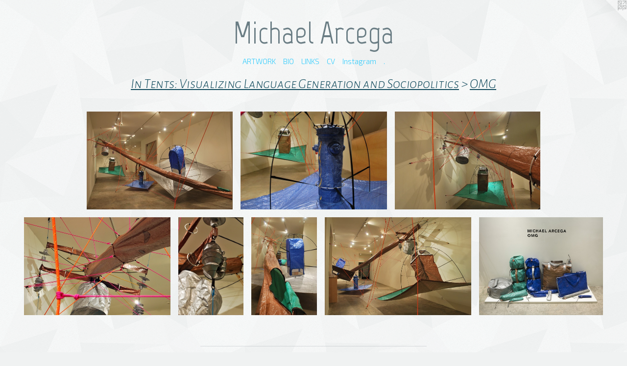

--- FILE ---
content_type: text/html;charset=utf-8
request_url: https://arcega.us/section/239445-OMG.html
body_size: 6781
content:
<!doctype html><html class="no-js has-text-after-previews has-flex-styles p-section mobile-title-align--center has-mobile-menu-icon--left l-simple mobile-menu-align--center p-gallery "><head><meta charset="utf-8" /><meta content="IE=edge" http-equiv="X-UA-Compatible" /><meta http-equiv="X-OPP-Site-Id" content="31068" /><meta http-equiv="X-OPP-Revision" content="1940" /><meta http-equiv="X-OPP-Locke-Environment" content="production" /><meta http-equiv="X-OPP-Locke-Release" content="v0.0.141" /><title>Michael Arcega</title><link rel="canonical" href="https://arcega.us/section/239445-OMG.html" /><meta content="website" property="og:type" /><meta property="og:url" content="https://arcega.us/section/239445-OMG.html" /><meta property="og:title" content="OMG" /><meta content="width=device-width, initial-scale=1" name="viewport" /><link type="text/css" rel="stylesheet" href="//cdnjs.cloudflare.com/ajax/libs/normalize/3.0.2/normalize.min.css" /><link type="text/css" rel="stylesheet" media="only all" href="//maxcdn.bootstrapcdn.com/font-awesome/4.3.0/css/font-awesome.min.css" /><link type="text/css" rel="stylesheet" media="not all and (min-device-width: 600px) and (min-device-height: 600px)" href="/release/locke/production/v0.0.141/css/small.css" /><link type="text/css" rel="stylesheet" media="only all and (min-device-width: 600px) and (min-device-height: 600px)" href="/release/locke/production/v0.0.141/css/large-simple.css" /><link type="text/css" rel="stylesheet" media="not all and (min-device-width: 600px) and (min-device-height: 600px)" href="/r17453926540000001940/css/small-site.css" /><link type="text/css" rel="stylesheet" media="only all and (min-device-width: 600px) and (min-device-height: 600px)" href="/r17453926540000001940/css/large-site.css" /><link type="text/css" rel="stylesheet" media="only all and (min-device-width: 600px) and (min-device-height: 600px)" href="//fonts.googleapis.com/css?family=Marvel:400" /><link type="text/css" rel="stylesheet" media="only all and (min-device-width: 600px) and (min-device-height: 600px)" href="//fonts.googleapis.com/css?family=Exo+2:300" /><link type="text/css" rel="stylesheet" media="only all and (min-device-width: 600px) and (min-device-height: 600px)" href="//fonts.googleapis.com/css?family=Alegreya+Sans+SC:300italic" /><link type="text/css" rel="stylesheet" media="not all and (min-device-width: 600px) and (min-device-height: 600px)" href="//fonts.googleapis.com/css?family=Exo+2:300&amp;text=MENUHomeARTWOKBILSCVnstagr." /><link type="text/css" rel="stylesheet" media="not all and (min-device-width: 600px) and (min-device-height: 600px)" href="//fonts.googleapis.com/css?family=Marvel:400&amp;text=Michael%20Arg" /><script>window.OPP = window.OPP || {};
OPP.modernMQ = 'only all';
OPP.smallMQ = 'not all and (min-device-width: 600px) and (min-device-height: 600px)';
OPP.largeMQ = 'only all and (min-device-width: 600px) and (min-device-height: 600px)';
OPP.downURI = '/x/0/6/8/31068/.down';
OPP.gracePeriodURI = '/x/0/6/8/31068/.grace_period';
OPP.imgL = function (img) {
  !window.lazySizes && img.onerror();
};
OPP.imgE = function (img) {
  img.onerror = img.onload = null;
  img.src = img.getAttribute('data-src');
  //img.srcset = img.getAttribute('data-srcset');
};</script><script src="/release/locke/production/v0.0.141/js/modernizr.js"></script><script src="/release/locke/production/v0.0.141/js/masonry.js"></script><script src="/release/locke/production/v0.0.141/js/respimage.js"></script><script src="/release/locke/production/v0.0.141/js/ls.aspectratio.js"></script><script src="/release/locke/production/v0.0.141/js/lazysizes.js"></script><script src="/release/locke/production/v0.0.141/js/large.js"></script><script>if (!Modernizr.mq('only all')) { document.write('<link type="text/css" rel="stylesheet" href="/release/locke/production/v0.0.141/css/minimal.css">') }</script><style>.flex-spacer {
  width: 251.55696px;
}

#preview-0, #preview-3, #preview-6 {
  width: 298.4456px;
}

#preview-1 {
  width: 298.6111px;
}

#preview-2 {
  width: 297.6744px;
}

#preview-4 {
  width: 133.61111px;
}

#preview-5 {
  width: 134.16667px;
}

#preview-7 {
  width: 253.05556px;
}

#preview-0, #preview-3, #preview-6 {
  max-width: 576px;
}

#preview-1 {
  max-width: 1075px;
}

#preview-2 {
  max-width: 576px;
}

#preview-4 {
  max-width: 481px;
}

#preview-5 {
  max-width: 322px;
}

#preview-7 {
  max-width: 911px;
}

.preview-placeholder, .preview-image {
  font-size: 22.222221px;
}</style><script>(function(i,s,o,g,r,a,m){i['GoogleAnalyticsObject']=r;i[r]=i[r]||function(){
(i[r].q=i[r].q||[]).push(arguments)},i[r].l=1*new Date();a=s.createElement(o),
m=s.getElementsByTagName(o)[0];a.async=1;a.src=g;m.parentNode.insertBefore(a,m)
})(window,document,'script','//www.google-analytics.com/analytics.js','ga');
ga('create', 'UA-23911876-1', 'auto');
ga('send', 'pageview');</script></head><body><a class=" logo hidden--small" href="http://otherpeoplespixels.com/ref/arcega.us" title="Website by OtherPeoplesPixels" target="_blank"></a><header id="header"><a class=" site-title" href="/home.html"><span class=" site-title-text u-break-word">Michael Arcega</span><div class=" site-title-media"></div></a><a id="mobile-menu-icon" class="mobile-menu-icon hidden--no-js hidden--large"><svg viewBox="0 0 21 17" width="21" height="17" fill="currentColor"><rect x="0" y="0" width="21" height="3" rx="0"></rect><rect x="0" y="7" width="21" height="3" rx="0"></rect><rect x="0" y="14" width="21" height="3" rx="0"></rect></svg></a></header><nav class=" hidden--large"><ul class=" site-nav"><li class="nav-item nav-home "><a class="nav-link " href="/home.html">Home</a></li><li class="nav-item expanded nav-museum "><a class="nav-link " href="/section/239130.html">ARTWORK</a><ul><li class="nav-gallery nav-item expanded "><a class="nav-link " href="/section/525691-Trophy%20Room.html">Trophy Room</a></li><li class="nav-gallery nav-item expanded "><a class="nav-link " href="/section/485532-Anthroposeen.html">Anthroposeen</a></li><li class="nav-gallery nav-item expanded "><a class="nav-link " href="/section/478652-A%20Few%20Hours%20Into%20the%20Future.html">A Few Hours Into the Future</a></li><li class="nav-gallery nav-item expanded "><a class="nav-link " href="/section/501274-TNT%20Traysikel.html">TNT Traysikel
</a></li><li class="nav-item expanded nav-museum "><a class="nav-link " href="/section/334113-PUBLIC%20PROJECTS.html">PUBLIC PROJECTS</a><ul><li class="nav-gallery nav-item "><a class="nav-link " href="/section/532711-When%20We%20Weave%20Waves.html">When We Weave Waves</a></li><li class="nav-gallery nav-item "><a class="nav-link " href="/section/522911-Geographical%20Transference%3a%20Recreating%20Home.html">Geographical Transference</a></li><li class="nav-gallery nav-item "><a class="nav-link " href="/section/506267-Wildflowers%2c%20Bloom%21.html">Wildflowers, Bloom!</a></li><li class="nav-gallery nav-item "><a class="nav-link " href="/section/417627-Auspicious%20Clouds%20%7c%20Heavy%20Fog.html">Auspicious Clouds | Heavy Fog</a></li><li class="nav-gallery nav-item "><a class="nav-link " href="/section/240116-Valencia%20Street%20Posts.html">Valencia Street Posts</a></li><li class="nav-gallery nav-item "><a class="nav-link " href="/artwork/2882110-SK8%20Monument.html">SK8 Monument</a></li><li class="nav-gallery nav-item "><a class="nav-link " href="/artwork/2882105-Crystallization%2f%20a%20Metaphor%20for%20Ideas.html">Crystallization/A Metaphor for Ideas</a></li><li class="nav-gallery nav-item "><a class="nav-link " href="/artwork/2882121-Microm%c3%a9gas%3a%20Seeds%20of%20Thyme%20and%20Space.html">Micromégas: Seeds of Thyme and Space</a></li></ul></li><li class="nav-item expanded nav-museum "><a class="nav-link " href="/section/417606-ARCHIVE.html">ARCHIVE</a><ul><li class="nav-gallery nav-item expanded "><a class="nav-link " href="/section/434276-A%20Scene%20from%20the%20Anthropocene%20%7c%20Linfield%20Gallery.html">A Scene from the Anthropocene | Linfield Gallery</a></li><li class="nav-gallery nav-item expanded "><a class="nav-link " href="/section/417615-The%20Way%20Things%20Go%20%7c%20Yerba%20Buena%20Center%20for%20the%20Arts.html">The Way Things Go | Yerba Buena Center for the Arts
</a></li><li class="nav-gallery nav-item expanded "><a class="nav-link " href="/section/411862-RECOLOGICA%3a%20A%20Nacireman%20Excavation%20%7c%20Recology%20Artist%20in%20Residence%20Program.html">SF Recology Artist Residency Program</a></li><li class="nav-item expanded nav-museum "><a class="nav-link " href="/section/419079-ESPYLACOPA%3a%20a%20place%20%7c%20Johansson%20Projects.html">ESPYLACOPA</a><ul><li class="nav-gallery nav-item "><a class="nav-link " href="/section/419081-ESPYLACOPA%3a%20a%20place.html">Individual works</a></li><li class="nav-gallery nav-item "><a class="nav-link " href="/section/419096-ESPYLACOPA%3a%20a%20place%20%5bInstallation%20Views%5d.html">ESPYLACOPA: a place [Installation Views]</a></li></ul></li><li class="nav-item expanded nav-museum "><a class="nav-link " href="/section/417614-Baby%20%26%20The%20Nacirema%20%7c%20Luggage%20Store%20Gallery.html">Baby &amp; The Nacirema | Luggage Store Gallery</a><ul><li class="nav-gallery nav-item "><a class="nav-link " href="/section/334127-Pi%c3%b1ata%20Mobile2012Paper%20materials%2c%20wheat%20paste%2c%20dum-dums%2c%20mylar%2c%20string%2c%20cables%2c%20steel%2c%20and%20mixed%20media%2e%20.html">Piñata Mobile

2012
Paper materials, wheat paste, dum-dums, mylar, string, cables, steel, and mixed media. </a></li><li class="nav-gallery nav-item "><a class="nav-link " href="/section/334122-The%20New%20Colossus%20%28a%20translation%29.html">The New Colossus (a translation)</a></li><li class="nav-gallery nav-item "><a class="nav-link " href="/section/239385-Lexical%20Borrowing%3a%20Saw%20Horse%20by%20the%20Sea%20Shore-%20Understanding%20Manifest%20Destiny.html">Lexical Borrowing: Saw Horse by the Sea Shore- Understanding Manifest Destiny</a></li><li class="nav-item nav-museum "><a class="nav-link " href="/section/333742-%22Baby%20and%20the%20Nacirema%22%40%20The%20Luggage%20Store%20Gallery.html">"Baby and the Nacirema"
@ The Luggage Store Gallery</a><ul><li class="nav-gallery nav-item "><a class="nav-link " href="/section/334120-Baby%20%28Medium%20for%20Intercultural%20Navigation%292011%2f12Wood%2c%20PVC%20fabric%2c%20aluminum%2c%20and%20mixed%20media13%27%20x%206%27%20x%2016%27%20%28Assembled%29.html">Baby (Medium for Intercultural Navigation)

2011/12
Wood, PVC fabric, aluminum, and mixed media
13' x 6' x 16' (Assembled)</a></li><li class="nav-gallery nav-item "><a class="nav-link " href="/section/239378-Baby%20%28Medium%20for%20Intercultural%20Navigation%29.html">Baby (Medium for Intercultural Navigation)</a></li><li class="nav-gallery nav-item "><a class="nav-link " href="/section/334117-Installation%20Views.html">Installation Views</a></li><li class="nav-gallery nav-item "><a class="nav-link " href="/artwork/2878516-The%20Nacireman%3a%20A%20Collection%20of%20Essays%20on%20the%20Nacirema%20People.html">The Nacirema: a Collection of Essays on the Nacirema People</a></li></ul></li><li class="nav-gallery nav-item "><a class="nav-link " href="/section/334123-Nacireman%20Inventions%3a%20Cultural%20Phonemes2012Polymer%20clay%20and%20wireSize%20varies%20per%20installation.html">Nacireman Inventions: Cultural Phonemes

2012
Polymer clay and wire
Size varies per installation</a></li></ul></li><li class="nav-gallery nav-item expanded "><a class="nav-link " href="/section/417616-BABY%20%28Medium%20for%20Intercultural%20Navigation%29%20%7c%20SF%20Arts%20Commission%20Gallery.html">BABY (Medium for Intercultural Navigation) | SF Arts Commission Gallery</a></li><li class="nav-gallery nav-item expanded "><a class="nav-link " href="/section/469814-Anting%20anting%20%7c%20Magic%20Objects%20%2f%20Thacher%20Gallery.html">Anting anting | Magic Objects / Thacher Gallery</a></li><li class="nav-item expanded nav-museum "><a class="nav-link " href="/section/417611-Code-Switching%20%7c%20Al%20Riwak%20Art%20Space%2c%20Bahrain.html">Code-Switching | Al Riwak Art Space, Bahrain
</a><ul><li class="nav-gallery nav-item "><a class="nav-link " href="/section/369355-MOTHERSHIP%202-%20a%20proposal.html">MOTHERSHIP 2- a proposal</a></li><li class="nav-gallery nav-item "><a class="nav-link " href="/section/369353-Decreolization%3a%20an%20arrangement%20from%20dark%20to%20light.html">Decreolization: an arrangement from dark to light

</a></li><li class="nav-gallery nav-item "><a class="nav-link " href="/section/369356-A%20Tautology%3a%20Bohn%2c%20Boan%2c%20Bone%2c%20Bown%2c%20B%c3%b8n%2c%20Bauwn.html">A Tautology: Bohn, Boan, Bone, Bown, Bøn, Bauwn</a></li><li class="nav-gallery nav-item "><a class="nav-link " href="/section/369357-Residue%20of%20a%20Gesture%3a%20one%20side%20of%20a%20non-verbal%20discussion.html">Residue of a Gesture: one side of a non-verbal discussion</a></li></ul></li><li class="nav-gallery nav-item expanded "><a class="nav-link " href="/section/469790-The%20Enchanted%20%7c%20Contemporary%20Jewish%20Museum.html">The Enchanted</a></li><li class="nav-gallery nav-item expanded "><a class="nav-link " href="/section/425319-Rerereading%20Arrangements%20%7c%20Asian%20Art%20Museum.html">Rerereading Arrangements</a></li><li class="nav-item expanded nav-museum "><a class="nav-link " href="/section/417613-O%2eM%2eG%2e%2f%20Steve%20Turner%20Contemporary.html">O.M.G./ 
Steve Turner Contemporary</a><ul><li class="nav-item expanded nav-museum "><a class="nav-link " href="/section/334100-In%20Tents%3a%20Visualizing%20Language%20Generation%20and%20Sociopolitics.html">In Tents: Visualizing Language Generation and Sociopolitics</a><ul><li class="nav-gallery nav-item expanded "><a class="selected nav-link " href="/section/239445-OMG.html">OMG</a></li><li class="nav-gallery nav-item expanded "><a class="nav-link " href="/section/239495-Suburban%20Blight.html">Suburban Blight</a></li><li class="nav-gallery nav-item expanded "><a class="nav-link " href="/section/239505-Tents.html">Tents</a></li><li class="nav-gallery nav-item expanded "><a class="nav-link " href="/section/239500-Porta-Bowl.html">Porta-Bowl</a></li><li class="nav-gallery nav-item expanded "><a class="nav-link " href="/section/240373-A%20Window%20Into%20The%20Apocalisp.html">A Window Into The Apocalisp</a></li><li class="nav-gallery nav-item expanded "><a class="nav-link " href="/section/239501-Helter-Shelter.html">Helter-Shelter</a></li><li class="nav-gallery nav-item expanded "><a class="nav-link " href="/section/239392-Work%20In%20Progress.html">Work In Progress</a></li></ul></li></ul></li><li class="nav-item expanded nav-museum "><a class="nav-link " href="/section/417610-Homing%20Pidgin2008.html">Homing Pidgin
2008</a><ul><li class="nav-gallery nav-item "><a class="nav-link " href="/section/334129-Simulacrum%20Santuarium%20ng%20mnga%20Tao%20sa%20Islas.html">Simulacrum Santuarium ng mnga Tao sa Islas</a></li><li class="nav-gallery nav-item "><a class="nav-link " href="/section/240417-SPAM%2fMAPS.html">SPAM/MAPS</a></li><li class="nav-gallery nav-item "><a class="nav-link " href="/section/240252-Spork.html">Spork</a></li><li class="nav-item nav-museum "><a class="nav-link " href="/section/334109-%22Clubs%22%40%20deYoung%20Museum.html">"Clubs"
@ deYoung Museum</a><ul><li class="nav-gallery nav-item "><a class="nav-link " href="/section/240399-War%20Clubs.html">War Clubs</a></li><li class="nav-gallery nav-item "><a class="nav-link " href="/section/240379-Dance%20Clubs.html">Dance Clubs</a></li></ul></li></ul></li><li class="nav-item expanded nav-museum "><a class="nav-link " href="/section/417612-Montalvo%20Historical%20Fabrication%20and%20Souvenirs.html">Montalvo Historical Fabrication and Souvenirs</a><ul><li class="nav-item nav-museum "><a class="nav-link " href="/section/313654-Montalvo%20Historical%20Fabrication%20%26%20Souvenirs2012.html">Montalvo Historical Fabrication &amp; Souvenirs
2012</a><ul><li class="nav-gallery nav-item "><a class="nav-link " href="/section/334178-INSTALLATION%20VIEW%3aMontalvo%20Historical%20Fabrications%20%26%20Souvenirs.html">INSTALLATION VIEW:

Montalvo Historical Fabrications &amp; Souvenirs</a></li><li class="nav-gallery nav-item "><a class="nav-link " href="/section/334179-SOUVENIRS%3aMontalvo%20Historical%20Fabrications%20%26%20Souvenirs.html">SOUVENIRS:

Montalvo Historical Fabrications &amp; Souvenirs</a></li><li class="nav-gallery nav-item "><a class="nav-link " href="/section/334183-Public%20Engagement.html">Public Engagement</a></li></ul></li></ul></li><li class="nav-gallery nav-item expanded "><a class="nav-link " href="/section/240231-Concealarium.html">Concealarium</a></li><li class="nav-gallery nav-item expanded "><a class="nav-link " href="/section/239503-Woven%20Dollies.html">Woven Dollies</a></li><li class="nav-gallery nav-item expanded "><a class="nav-link " href="/section/240223-In%20Gaud%20We%20Trust.html">In Gaud We Trust</a></li><li class="nav-gallery nav-item expanded "><a class="nav-link " href="/section/240251-Eternal%20Salivation.html">Eternal Salivation</a></li><li class="nav-gallery nav-item expanded "><a class="nav-link " href="/section/240401-Mahogunny.html">Mahogunny</a></li><li class="nav-gallery nav-item expanded "><a class="nav-link " href="/section/239506-Loping%20Honoring%20%28a%20translation%2f%20a%20correction%29.html">Loping Honoring (a translation/ a correction)</a></li><li class="nav-item expanded nav-museum "><a class="nav-link " href="/section/417608-El%20Conquistadork2004-2007.html">El Conquistadork
2004-2007</a><ul><li class="nav-item nav-museum "><a class="nav-link " href="/section/334112-Manila%20Galleon%20Trade%3a%20Past%20describes%20Present.html">Manila Galleon Trade: Past describes Present</a><ul><li class="nav-gallery nav-item "><a class="nav-link " href="/section/240405-El%20Conquistadork.html">El Conquistadork</a></li><li class="nav-gallery nav-item "><a class="nav-link " href="/section/240408-The%20Maiden%20Voyage%20of%20El%20Conquistadork.html">The Maiden Voyage of El Conquistadork</a></li><li class="nav-gallery nav-item "><a class="nav-link " href="/section/240410-Lord%20of%20the%20Files.html">Lord of the Files</a></li></ul></li><li class="nav-gallery nav-item "><a class="nav-link " href="/section/240403-Conquistadourkes.html">Conquistadourkes</a></li></ul></li></ul></li></ul></li><li class="nav-item nav-contact "><a class="nav-link " href="/contact.html">BIO</a></li><li class="nav-links nav-item "><a class="nav-link " href="/links.html">LINKS</a></li><li class="nav-item nav-pdf1 "><a target="_blank" class="nav-link " href="//img-cache.oppcdn.com/fixed/31068/assets/GGJzwIkwd1jZhzge.pdf">CV</a></li><li class="nav-outside1 nav-item "><a target="_blank" class="nav-link " href="https://www.instagram.com/mike_arcega/">Instagram</a></li><li class="nav-item nav-pdf2 "><a target="_blank" class="nav-link " href="//img-cache.oppcdn.com/fixed/31068/assets/aXYxJonxCxB4B8Sc.pdf">.</a></li></ul></nav><div class=" content"><nav class=" hidden--small" id="nav"><header><a class=" site-title" href="/home.html"><span class=" site-title-text u-break-word">Michael Arcega</span><div class=" site-title-media"></div></a></header><ul class=" site-nav"><li class="nav-item nav-home "><a class="nav-link " href="/home.html">Home</a></li><li class="nav-item expanded nav-museum "><a class="nav-link " href="/section/239130.html">ARTWORK</a><ul><li class="nav-gallery nav-item expanded "><a class="nav-link " href="/section/525691-Trophy%20Room.html">Trophy Room</a></li><li class="nav-gallery nav-item expanded "><a class="nav-link " href="/section/485532-Anthroposeen.html">Anthroposeen</a></li><li class="nav-gallery nav-item expanded "><a class="nav-link " href="/section/478652-A%20Few%20Hours%20Into%20the%20Future.html">A Few Hours Into the Future</a></li><li class="nav-gallery nav-item expanded "><a class="nav-link " href="/section/501274-TNT%20Traysikel.html">TNT Traysikel
</a></li><li class="nav-item expanded nav-museum "><a class="nav-link " href="/section/334113-PUBLIC%20PROJECTS.html">PUBLIC PROJECTS</a><ul><li class="nav-gallery nav-item "><a class="nav-link " href="/section/532711-When%20We%20Weave%20Waves.html">When We Weave Waves</a></li><li class="nav-gallery nav-item "><a class="nav-link " href="/section/522911-Geographical%20Transference%3a%20Recreating%20Home.html">Geographical Transference</a></li><li class="nav-gallery nav-item "><a class="nav-link " href="/section/506267-Wildflowers%2c%20Bloom%21.html">Wildflowers, Bloom!</a></li><li class="nav-gallery nav-item "><a class="nav-link " href="/section/417627-Auspicious%20Clouds%20%7c%20Heavy%20Fog.html">Auspicious Clouds | Heavy Fog</a></li><li class="nav-gallery nav-item "><a class="nav-link " href="/section/240116-Valencia%20Street%20Posts.html">Valencia Street Posts</a></li><li class="nav-gallery nav-item "><a class="nav-link " href="/artwork/2882110-SK8%20Monument.html">SK8 Monument</a></li><li class="nav-gallery nav-item "><a class="nav-link " href="/artwork/2882105-Crystallization%2f%20a%20Metaphor%20for%20Ideas.html">Crystallization/A Metaphor for Ideas</a></li><li class="nav-gallery nav-item "><a class="nav-link " href="/artwork/2882121-Microm%c3%a9gas%3a%20Seeds%20of%20Thyme%20and%20Space.html">Micromégas: Seeds of Thyme and Space</a></li></ul></li><li class="nav-item expanded nav-museum "><a class="nav-link " href="/section/417606-ARCHIVE.html">ARCHIVE</a><ul><li class="nav-gallery nav-item expanded "><a class="nav-link " href="/section/434276-A%20Scene%20from%20the%20Anthropocene%20%7c%20Linfield%20Gallery.html">A Scene from the Anthropocene | Linfield Gallery</a></li><li class="nav-gallery nav-item expanded "><a class="nav-link " href="/section/417615-The%20Way%20Things%20Go%20%7c%20Yerba%20Buena%20Center%20for%20the%20Arts.html">The Way Things Go | Yerba Buena Center for the Arts
</a></li><li class="nav-gallery nav-item expanded "><a class="nav-link " href="/section/411862-RECOLOGICA%3a%20A%20Nacireman%20Excavation%20%7c%20Recology%20Artist%20in%20Residence%20Program.html">SF Recology Artist Residency Program</a></li><li class="nav-item expanded nav-museum "><a class="nav-link " href="/section/419079-ESPYLACOPA%3a%20a%20place%20%7c%20Johansson%20Projects.html">ESPYLACOPA</a><ul><li class="nav-gallery nav-item "><a class="nav-link " href="/section/419081-ESPYLACOPA%3a%20a%20place.html">Individual works</a></li><li class="nav-gallery nav-item "><a class="nav-link " href="/section/419096-ESPYLACOPA%3a%20a%20place%20%5bInstallation%20Views%5d.html">ESPYLACOPA: a place [Installation Views]</a></li></ul></li><li class="nav-item expanded nav-museum "><a class="nav-link " href="/section/417614-Baby%20%26%20The%20Nacirema%20%7c%20Luggage%20Store%20Gallery.html">Baby &amp; The Nacirema | Luggage Store Gallery</a><ul><li class="nav-gallery nav-item "><a class="nav-link " href="/section/334127-Pi%c3%b1ata%20Mobile2012Paper%20materials%2c%20wheat%20paste%2c%20dum-dums%2c%20mylar%2c%20string%2c%20cables%2c%20steel%2c%20and%20mixed%20media%2e%20.html">Piñata Mobile

2012
Paper materials, wheat paste, dum-dums, mylar, string, cables, steel, and mixed media. </a></li><li class="nav-gallery nav-item "><a class="nav-link " href="/section/334122-The%20New%20Colossus%20%28a%20translation%29.html">The New Colossus (a translation)</a></li><li class="nav-gallery nav-item "><a class="nav-link " href="/section/239385-Lexical%20Borrowing%3a%20Saw%20Horse%20by%20the%20Sea%20Shore-%20Understanding%20Manifest%20Destiny.html">Lexical Borrowing: Saw Horse by the Sea Shore- Understanding Manifest Destiny</a></li><li class="nav-item nav-museum "><a class="nav-link " href="/section/333742-%22Baby%20and%20the%20Nacirema%22%40%20The%20Luggage%20Store%20Gallery.html">"Baby and the Nacirema"
@ The Luggage Store Gallery</a><ul><li class="nav-gallery nav-item "><a class="nav-link " href="/section/334120-Baby%20%28Medium%20for%20Intercultural%20Navigation%292011%2f12Wood%2c%20PVC%20fabric%2c%20aluminum%2c%20and%20mixed%20media13%27%20x%206%27%20x%2016%27%20%28Assembled%29.html">Baby (Medium for Intercultural Navigation)

2011/12
Wood, PVC fabric, aluminum, and mixed media
13' x 6' x 16' (Assembled)</a></li><li class="nav-gallery nav-item "><a class="nav-link " href="/section/239378-Baby%20%28Medium%20for%20Intercultural%20Navigation%29.html">Baby (Medium for Intercultural Navigation)</a></li><li class="nav-gallery nav-item "><a class="nav-link " href="/section/334117-Installation%20Views.html">Installation Views</a></li><li class="nav-gallery nav-item "><a class="nav-link " href="/artwork/2878516-The%20Nacireman%3a%20A%20Collection%20of%20Essays%20on%20the%20Nacirema%20People.html">The Nacirema: a Collection of Essays on the Nacirema People</a></li></ul></li><li class="nav-gallery nav-item "><a class="nav-link " href="/section/334123-Nacireman%20Inventions%3a%20Cultural%20Phonemes2012Polymer%20clay%20and%20wireSize%20varies%20per%20installation.html">Nacireman Inventions: Cultural Phonemes

2012
Polymer clay and wire
Size varies per installation</a></li></ul></li><li class="nav-gallery nav-item expanded "><a class="nav-link " href="/section/417616-BABY%20%28Medium%20for%20Intercultural%20Navigation%29%20%7c%20SF%20Arts%20Commission%20Gallery.html">BABY (Medium for Intercultural Navigation) | SF Arts Commission Gallery</a></li><li class="nav-gallery nav-item expanded "><a class="nav-link " href="/section/469814-Anting%20anting%20%7c%20Magic%20Objects%20%2f%20Thacher%20Gallery.html">Anting anting | Magic Objects / Thacher Gallery</a></li><li class="nav-item expanded nav-museum "><a class="nav-link " href="/section/417611-Code-Switching%20%7c%20Al%20Riwak%20Art%20Space%2c%20Bahrain.html">Code-Switching | Al Riwak Art Space, Bahrain
</a><ul><li class="nav-gallery nav-item "><a class="nav-link " href="/section/369355-MOTHERSHIP%202-%20a%20proposal.html">MOTHERSHIP 2- a proposal</a></li><li class="nav-gallery nav-item "><a class="nav-link " href="/section/369353-Decreolization%3a%20an%20arrangement%20from%20dark%20to%20light.html">Decreolization: an arrangement from dark to light

</a></li><li class="nav-gallery nav-item "><a class="nav-link " href="/section/369356-A%20Tautology%3a%20Bohn%2c%20Boan%2c%20Bone%2c%20Bown%2c%20B%c3%b8n%2c%20Bauwn.html">A Tautology: Bohn, Boan, Bone, Bown, Bøn, Bauwn</a></li><li class="nav-gallery nav-item "><a class="nav-link " href="/section/369357-Residue%20of%20a%20Gesture%3a%20one%20side%20of%20a%20non-verbal%20discussion.html">Residue of a Gesture: one side of a non-verbal discussion</a></li></ul></li><li class="nav-gallery nav-item expanded "><a class="nav-link " href="/section/469790-The%20Enchanted%20%7c%20Contemporary%20Jewish%20Museum.html">The Enchanted</a></li><li class="nav-gallery nav-item expanded "><a class="nav-link " href="/section/425319-Rerereading%20Arrangements%20%7c%20Asian%20Art%20Museum.html">Rerereading Arrangements</a></li><li class="nav-item expanded nav-museum "><a class="nav-link " href="/section/417613-O%2eM%2eG%2e%2f%20Steve%20Turner%20Contemporary.html">O.M.G./ 
Steve Turner Contemporary</a><ul><li class="nav-item expanded nav-museum "><a class="nav-link " href="/section/334100-In%20Tents%3a%20Visualizing%20Language%20Generation%20and%20Sociopolitics.html">In Tents: Visualizing Language Generation and Sociopolitics</a><ul><li class="nav-gallery nav-item expanded "><a class="selected nav-link " href="/section/239445-OMG.html">OMG</a></li><li class="nav-gallery nav-item expanded "><a class="nav-link " href="/section/239495-Suburban%20Blight.html">Suburban Blight</a></li><li class="nav-gallery nav-item expanded "><a class="nav-link " href="/section/239505-Tents.html">Tents</a></li><li class="nav-gallery nav-item expanded "><a class="nav-link " href="/section/239500-Porta-Bowl.html">Porta-Bowl</a></li><li class="nav-gallery nav-item expanded "><a class="nav-link " href="/section/240373-A%20Window%20Into%20The%20Apocalisp.html">A Window Into The Apocalisp</a></li><li class="nav-gallery nav-item expanded "><a class="nav-link " href="/section/239501-Helter-Shelter.html">Helter-Shelter</a></li><li class="nav-gallery nav-item expanded "><a class="nav-link " href="/section/239392-Work%20In%20Progress.html">Work In Progress</a></li></ul></li></ul></li><li class="nav-item expanded nav-museum "><a class="nav-link " href="/section/417610-Homing%20Pidgin2008.html">Homing Pidgin
2008</a><ul><li class="nav-gallery nav-item "><a class="nav-link " href="/section/334129-Simulacrum%20Santuarium%20ng%20mnga%20Tao%20sa%20Islas.html">Simulacrum Santuarium ng mnga Tao sa Islas</a></li><li class="nav-gallery nav-item "><a class="nav-link " href="/section/240417-SPAM%2fMAPS.html">SPAM/MAPS</a></li><li class="nav-gallery nav-item "><a class="nav-link " href="/section/240252-Spork.html">Spork</a></li><li class="nav-item nav-museum "><a class="nav-link " href="/section/334109-%22Clubs%22%40%20deYoung%20Museum.html">"Clubs"
@ deYoung Museum</a><ul><li class="nav-gallery nav-item "><a class="nav-link " href="/section/240399-War%20Clubs.html">War Clubs</a></li><li class="nav-gallery nav-item "><a class="nav-link " href="/section/240379-Dance%20Clubs.html">Dance Clubs</a></li></ul></li></ul></li><li class="nav-item expanded nav-museum "><a class="nav-link " href="/section/417612-Montalvo%20Historical%20Fabrication%20and%20Souvenirs.html">Montalvo Historical Fabrication and Souvenirs</a><ul><li class="nav-item nav-museum "><a class="nav-link " href="/section/313654-Montalvo%20Historical%20Fabrication%20%26%20Souvenirs2012.html">Montalvo Historical Fabrication &amp; Souvenirs
2012</a><ul><li class="nav-gallery nav-item "><a class="nav-link " href="/section/334178-INSTALLATION%20VIEW%3aMontalvo%20Historical%20Fabrications%20%26%20Souvenirs.html">INSTALLATION VIEW:

Montalvo Historical Fabrications &amp; Souvenirs</a></li><li class="nav-gallery nav-item "><a class="nav-link " href="/section/334179-SOUVENIRS%3aMontalvo%20Historical%20Fabrications%20%26%20Souvenirs.html">SOUVENIRS:

Montalvo Historical Fabrications &amp; Souvenirs</a></li><li class="nav-gallery nav-item "><a class="nav-link " href="/section/334183-Public%20Engagement.html">Public Engagement</a></li></ul></li></ul></li><li class="nav-gallery nav-item expanded "><a class="nav-link " href="/section/240231-Concealarium.html">Concealarium</a></li><li class="nav-gallery nav-item expanded "><a class="nav-link " href="/section/239503-Woven%20Dollies.html">Woven Dollies</a></li><li class="nav-gallery nav-item expanded "><a class="nav-link " href="/section/240223-In%20Gaud%20We%20Trust.html">In Gaud We Trust</a></li><li class="nav-gallery nav-item expanded "><a class="nav-link " href="/section/240251-Eternal%20Salivation.html">Eternal Salivation</a></li><li class="nav-gallery nav-item expanded "><a class="nav-link " href="/section/240401-Mahogunny.html">Mahogunny</a></li><li class="nav-gallery nav-item expanded "><a class="nav-link " href="/section/239506-Loping%20Honoring%20%28a%20translation%2f%20a%20correction%29.html">Loping Honoring (a translation/ a correction)</a></li><li class="nav-item expanded nav-museum "><a class="nav-link " href="/section/417608-El%20Conquistadork2004-2007.html">El Conquistadork
2004-2007</a><ul><li class="nav-item nav-museum "><a class="nav-link " href="/section/334112-Manila%20Galleon%20Trade%3a%20Past%20describes%20Present.html">Manila Galleon Trade: Past describes Present</a><ul><li class="nav-gallery nav-item "><a class="nav-link " href="/section/240405-El%20Conquistadork.html">El Conquistadork</a></li><li class="nav-gallery nav-item "><a class="nav-link " href="/section/240408-The%20Maiden%20Voyage%20of%20El%20Conquistadork.html">The Maiden Voyage of El Conquistadork</a></li><li class="nav-gallery nav-item "><a class="nav-link " href="/section/240410-Lord%20of%20the%20Files.html">Lord of the Files</a></li></ul></li><li class="nav-gallery nav-item "><a class="nav-link " href="/section/240403-Conquistadourkes.html">Conquistadourkes</a></li></ul></li></ul></li></ul></li><li class="nav-item nav-contact "><a class="nav-link " href="/contact.html">BIO</a></li><li class="nav-links nav-item "><a class="nav-link " href="/links.html">LINKS</a></li><li class="nav-item nav-pdf1 "><a target="_blank" class="nav-link " href="//img-cache.oppcdn.com/fixed/31068/assets/GGJzwIkwd1jZhzge.pdf">CV</a></li><li class="nav-outside1 nav-item "><a target="_blank" class="nav-link " href="https://www.instagram.com/mike_arcega/">Instagram</a></li><li class="nav-item nav-pdf2 "><a target="_blank" class="nav-link " href="//img-cache.oppcdn.com/fixed/31068/assets/aXYxJonxCxB4B8Sc.pdf">.</a></li></ul><footer><div class=" copyright">© MICHAEL ARCEGA</div><div class=" credit"><a href="http://otherpeoplespixels.com/ref/arcega.us" target="_blank">Website by OtherPeoplesPixels</a></div></footer></nav><main id="main"><div class=" page"><script src="/release/locke/production/v0.0.141/js/gallery.js"></script><h1 class="section-title title"><a class=" title-segment hidden--small" href="/section/334100-In%20Tents%3a%20Visualizing%20Language%20Generation%20and%20Sociopolitics.html">In Tents: Visualizing Language Generation and Sociopolitics</a><span class=" title-sep hidden--small"> &gt; </span><span class=" title-segment">OMG</span></h1><div class=" previews"><div id="preview-0" class="preview image asset media-and-info"><a class=" media" title="O.M.G. (install view)" href="/artwork/2052327-O%2eM%2eG%2e%20%28install%20view%29.html"><div class=" preview-image"><img onerror="OPP.imgE(this);" alt="O.M.G. (install view)" data-srcset="//img-cache.oppcdn.com/fixed/31068/assets/TGFj8n0SH0NmHeOj.jpg 576w" src="data:image/svg+xml;charset=UTF-8,%3Csvg%20xmlns%3D%27http%3A%2F%2Fwww.w3.org%2F2000%2Fsvg%27%20viewbox%3D%270%200%20576%20386%27%20width%3D%27576px%27%20height%3D%27386px%27%3E%3C%2Fsvg%3E" onload="OPP.imgL(this);" data-sizes="auto" class="u-img lazyload hidden--no-js " data-src="//img-cache.oppcdn.com/fixed/31068/assets/TGFj8n0SH0NmHeOj.jpg" data-aspectratio="576/386" /><noscript><img class="u-img " alt="O.M.G. (install view)" src="//img-cache.oppcdn.com/fixed/31068/assets/TGFj8n0SH0NmHeOj.jpg" /></noscript></div></a><div class=" info border-color"><div class=" wall-text border-color"><div class=" wt-item wt-title"><a href="/artwork/2052327-O%2eM%2eG%2e%20%28install%20view%29.html">O.M.G. (install view)</a></div><div class=" wt-item wt-media">Poly-tarp, tent poles, mosquito netting, rescue &amp; utility ropes, carabiners, and mixed media</div><div class=" wt-item wt-dimensions">Size varies per installation</div><div class=" wt-item wt-date">2010</div></div></div></div><div id="preview-1" class="preview image asset media-and-info"><a class=" media" title="OMG" href="/artwork/2053745-OMG.html"><div class=" preview-image"><img onerror="OPP.imgE(this);" alt="OMG" data-srcset="//img-cache.oppcdn.com/img/v1.0/s:31068/t:QkxBTksrVEVYVCtIRVJF/p:12/g:tl/o:2.5/a:50/q:90/1400x720-znG46k2HAzdCAtQ4.jpg/1075x720/f4e8f2420823badc30aa7511f3726e32.jpg 1075w,
//img-cache.oppcdn.com/img/v1.0/s:31068/t:QkxBTksrVEVYVCtIRVJF/p:12/g:tl/o:2.5/a:50/q:90/984x588-znG46k2HAzdCAtQ4.jpg/878x588/0f5d73a4c22971bfd770057a7bf45f02.jpg 878w,
//img-cache.oppcdn.com/fixed/31068/assets/znG46k2HAzdCAtQ4.jpg 640w" src="data:image/svg+xml;charset=UTF-8,%3Csvg%20xmlns%3D%27http%3A%2F%2Fwww.w3.org%2F2000%2Fsvg%27%20viewbox%3D%270%200%201075%20720%27%20width%3D%271075px%27%20height%3D%27720px%27%3E%3C%2Fsvg%3E" onload="OPP.imgL(this);" data-sizes="auto" class="u-img lazyload hidden--no-js " data-src="//img-cache.oppcdn.com/fixed/31068/assets/znG46k2HAzdCAtQ4.jpg" data-aspectratio="1075/720" /><noscript><img class="u-img " alt="OMG" src="//img-cache.oppcdn.com/fixed/31068/assets/znG46k2HAzdCAtQ4.jpg" /></noscript></div></a><div class=" info border-color"><div class=" wall-text border-color"><div class=" wt-item wt-title"><a href="/artwork/2053745-OMG.html">OMG</a></div><div class=" wt-item wt-media">Poly-tarp, tent poles, mosquito netting, rescue &amp; utility ropes, carabiners, and mixed media</div><div class=" wt-item wt-dimensions">Size varies per installation</div><div class=" wt-item wt-date">2009</div></div></div></div><div id="preview-2" class="preview image asset media-and-info"><a class=" media" title="OMG" href="/artwork/2053739-OMG.html"><div class=" preview-image"><img onerror="OPP.imgE(this);" alt="OMG" data-srcset="//img-cache.oppcdn.com/fixed/31068/assets/C0yzFL8mgqp0h37U.jpg 576w" src="data:image/svg+xml;charset=UTF-8,%3Csvg%20xmlns%3D%27http%3A%2F%2Fwww.w3.org%2F2000%2Fsvg%27%20viewbox%3D%270%200%20576%20387%27%20width%3D%27576px%27%20height%3D%27387px%27%3E%3C%2Fsvg%3E" onload="OPP.imgL(this);" data-sizes="auto" class="u-img lazyload hidden--no-js " data-src="//img-cache.oppcdn.com/fixed/31068/assets/C0yzFL8mgqp0h37U.jpg" data-aspectratio="576/387" /><noscript><img class="u-img " alt="OMG" src="//img-cache.oppcdn.com/fixed/31068/assets/C0yzFL8mgqp0h37U.jpg" /></noscript></div></a><div class=" info border-color"><div class=" wall-text border-color"><div class=" wt-item wt-title"><a href="/artwork/2053739-OMG.html">OMG</a></div><div class=" wt-item wt-media">Poly-tarp, tent poles, mosquito netting, rescue &amp; utility ropes, carabiners, and mixed media</div><div class=" wt-item wt-dimensions">Size varies per installation</div><div class=" wt-item wt-date">2010</div></div></div></div><div id="preview-3" class="preview image asset media-and-info"><a class=" media" title="OMG" href="/artwork/2053740-OMG.html"><div class=" preview-image"><img onerror="OPP.imgE(this);" alt="OMG" data-srcset="//img-cache.oppcdn.com/fixed/31068/assets/wLO9Olpt2lAyf3Pq.jpg 576w" src="data:image/svg+xml;charset=UTF-8,%3Csvg%20xmlns%3D%27http%3A%2F%2Fwww.w3.org%2F2000%2Fsvg%27%20viewbox%3D%270%200%20576%20386%27%20width%3D%27576px%27%20height%3D%27386px%27%3E%3C%2Fsvg%3E" onload="OPP.imgL(this);" data-sizes="auto" class="u-img lazyload hidden--no-js " data-src="//img-cache.oppcdn.com/fixed/31068/assets/wLO9Olpt2lAyf3Pq.jpg" data-aspectratio="576/386" /><noscript><img class="u-img " alt="OMG" src="//img-cache.oppcdn.com/fixed/31068/assets/wLO9Olpt2lAyf3Pq.jpg" /></noscript></div></a><div class=" info border-color"><div class=" wall-text border-color"><div class=" wt-item wt-title"><a href="/artwork/2053740-OMG.html">OMG</a></div><div class=" wt-item wt-media">Poly-tarp, tent poles, mosquito netting, rescue &amp; utility ropes, carabiners, and mixed media</div><div class=" wt-item wt-dimensions">Size varies per installation</div><div class=" wt-item wt-date">2010</div></div></div></div><div id="preview-4" class="preview image asset media-and-info"><a class=" media" title="OMG" href="/artwork/2054145-OMG.html"><div class=" preview-image"><img onerror="OPP.imgE(this);" alt="OMG" data-srcset="//img-cache.oppcdn.com/img/v1.0/s:31068/t:QkxBTksrVEVYVCtIRVJF/p:12/g:tl/o:2.5/a:50/q:90/1400x720-dDVg4YMvYJKf0G3S.jpg/481x720/b2214ff73a70d3a1c0318f1010f6c5c3.jpg 481w,
//img-cache.oppcdn.com/img/v1.0/s:31068/t:QkxBTksrVEVYVCtIRVJF/p:12/g:tl/o:2.5/a:50/q:90/984x588-dDVg4YMvYJKf0G3S.jpg/393x588/cc57aa9ceddfa4b72076ef711172df71.jpg 393w,
//img-cache.oppcdn.com/fixed/31068/assets/dDVg4YMvYJKf0G3S.jpg 321w" src="data:image/svg+xml;charset=UTF-8,%3Csvg%20xmlns%3D%27http%3A%2F%2Fwww.w3.org%2F2000%2Fsvg%27%20viewbox%3D%270%200%20481%20720%27%20width%3D%27481px%27%20height%3D%27720px%27%3E%3C%2Fsvg%3E" onload="OPP.imgL(this);" data-sizes="auto" class="u-img lazyload hidden--no-js " data-src="//img-cache.oppcdn.com/fixed/31068/assets/dDVg4YMvYJKf0G3S.jpg" data-aspectratio="481/720" /><noscript><img class="u-img " alt="OMG" src="//img-cache.oppcdn.com/fixed/31068/assets/dDVg4YMvYJKf0G3S.jpg" /></noscript></div></a><div class=" info border-color"><div class=" wall-text border-color"><div class=" wt-item wt-title"><a href="/artwork/2054145-OMG.html">OMG</a></div><div class=" wt-item wt-media">Poly-tarp, tent poles, mosquito netting, rescue &amp; utility ropes, carabiners, and mixed media</div><div class=" wt-item wt-dimensions">Size varies per installation</div><div class=" wt-item wt-date">2010</div></div></div></div><div id="preview-5" class="preview image asset media-and-info"><a class=" media" title="OMG" href="/artwork/2053742-OMG.html"><div class=" preview-image"><img onerror="OPP.imgE(this);" alt="OMG" data-srcset="//img-cache.oppcdn.com/fixed/31068/assets/D2kMVEa8qtTaHU_X.jpg 322w" src="data:image/svg+xml;charset=UTF-8,%3Csvg%20xmlns%3D%27http%3A%2F%2Fwww.w3.org%2F2000%2Fsvg%27%20viewbox%3D%270%200%20322%20480%27%20width%3D%27322px%27%20height%3D%27480px%27%3E%3C%2Fsvg%3E" onload="OPP.imgL(this);" data-sizes="auto" class="u-img lazyload hidden--no-js " data-src="//img-cache.oppcdn.com/fixed/31068/assets/D2kMVEa8qtTaHU_X.jpg" data-aspectratio="322/480" /><noscript><img class="u-img " alt="OMG" src="//img-cache.oppcdn.com/fixed/31068/assets/D2kMVEa8qtTaHU_X.jpg" /></noscript></div></a><div class=" info border-color"><div class=" wall-text border-color"><div class=" wt-item wt-title"><a href="/artwork/2053742-OMG.html">OMG</a></div><div class=" wt-item wt-media">Poly-tarp, tent poles, mosquito netting, rescue &amp; utility ropes, carabiners, and mixed media</div><div class=" wt-item wt-dimensions">Size varies per installation</div><div class=" wt-item wt-date">2010</div></div></div></div><div id="preview-6" class="preview image asset media-and-info"><a class=" media" title="OMG" href="/artwork/2054154-OMG.html"><div class=" preview-image"><img onerror="OPP.imgE(this);" alt="OMG" data-srcset="//img-cache.oppcdn.com/fixed/31068/assets/Wl31KSQzYNbUcTRX.jpg 576w" src="data:image/svg+xml;charset=UTF-8,%3Csvg%20xmlns%3D%27http%3A%2F%2Fwww.w3.org%2F2000%2Fsvg%27%20viewbox%3D%270%200%20576%20386%27%20width%3D%27576px%27%20height%3D%27386px%27%3E%3C%2Fsvg%3E" onload="OPP.imgL(this);" data-sizes="auto" class="u-img lazyload hidden--no-js " data-src="//img-cache.oppcdn.com/fixed/31068/assets/Wl31KSQzYNbUcTRX.jpg" data-aspectratio="576/386" /><noscript><img class="u-img " alt="OMG" src="//img-cache.oppcdn.com/fixed/31068/assets/Wl31KSQzYNbUcTRX.jpg" /></noscript></div></a><div class=" info border-color"><div class=" wall-text border-color"><div class=" wt-item wt-title"><a href="/artwork/2054154-OMG.html">OMG</a></div><div class=" wt-item wt-media">Poly-tarp, tent poles, mosquito netting, rescue &amp; utility ropes, carabiners, and mixed media</div><div class=" wt-item wt-dimensions">Size varies per installation</div><div class=" wt-item wt-date">2010</div></div></div></div><div id="preview-7" class="preview image asset media-and-info"><a class=" media" title="OMG (Custom carrying cases)" href="/artwork/2054167-OMG%20%28Custom%20carrying%20cases%29.html"><div class=" preview-image"><img onerror="OPP.imgE(this);" alt="OMG (Custom carrying cases)" data-srcset="//img-cache.oppcdn.com/img/v1.0/s:31068/t:QkxBTksrVEVYVCtIRVJF/p:12/g:tl/o:2.5/a:50/q:90/1400x720-p_6jMHHaTsScMr9o.jpg/911x720/a6080767df9304858e43f21e85472bf8.jpg 911w,
//img-cache.oppcdn.com/img/v1.0/s:31068/t:QkxBTksrVEVYVCtIRVJF/p:12/g:tl/o:2.5/a:50/q:90/984x588-p_6jMHHaTsScMr9o.jpg/744x588/09896424e52f0644c58e68297001291a.jpg 744w,
//img-cache.oppcdn.com/fixed/31068/assets/p_6jMHHaTsScMr9o.jpg 607w" src="data:image/svg+xml;charset=UTF-8,%3Csvg%20xmlns%3D%27http%3A%2F%2Fwww.w3.org%2F2000%2Fsvg%27%20viewbox%3D%270%200%20911%20720%27%20width%3D%27911px%27%20height%3D%27720px%27%3E%3C%2Fsvg%3E" onload="OPP.imgL(this);" data-sizes="auto" class="u-img lazyload hidden--no-js " data-src="//img-cache.oppcdn.com/fixed/31068/assets/p_6jMHHaTsScMr9o.jpg" data-aspectratio="911/720" /><noscript><img class="u-img " alt="OMG (Custom carrying cases)" src="//img-cache.oppcdn.com/fixed/31068/assets/p_6jMHHaTsScMr9o.jpg" /></noscript></div></a><div class=" info border-color"><div class=" wall-text border-color"><div class=" wt-item wt-title"><a href="/artwork/2054167-OMG%20%28Custom%20carrying%20cases%29.html">OMG (Custom carrying cases)</a></div><div class=" wt-item wt-media">Poly-tarp, tent poles, mosquito netting, rescue &amp; utility ropes, carabiners, and mixed media</div><div class=" wt-item wt-dimensions">ize varies per installation</div><div class=" wt-item wt-date">2010</div></div></div></div></div><div class="description description-2 wordy t-multi-column u-columns-1 u-break-word border-color "><p>An installation of tents shaped like ubiquitous urban fixtures such as a mailbox, fire hydrant, utility pole, and a trash can.</p><p>(Installation view at Steve Turner Contemporary)</p></div></div></main></div><footer><div class=" copyright">© MICHAEL ARCEGA</div><div class=" credit"><a href="http://otherpeoplespixels.com/ref/arcega.us" target="_blank">Website by OtherPeoplesPixels</a></div></footer><div class=" offline"></div><script src="/release/locke/production/v0.0.141/js/small.js"></script><script>var a2a_config = a2a_config || {};a2a_config.prioritize = ['facebook','twitter','linkedin','googleplus','pinterest','instagram','tumblr','share'];a2a_config.onclick = 1;(function(){  var a = document.createElement('script');  a.type = 'text/javascript'; a.async = true;  a.src = '//static.addtoany.com/menu/page.js';  document.getElementsByTagName('head')[0].appendChild(a);})();</script><script src="https://otherpeoplespixels.com/static/enable-preview.js"></script></body></html>

--- FILE ---
content_type: text/css;charset=utf-8
request_url: https://arcega.us/r17453926540000001940/css/large-site.css
body_size: 600
content:
body {
  background-color: #F0F2F2;
  font-weight: normal;
  font-style: normal;
  font-family: "Lucida Sans Unicode", "Lucida Grande", sans-serif;
}

body {
  color: #546269;
}

main a {
  color: #20687E;
}

main a:hover {
  text-decoration: underline;
  color: #2a8aa7;
}

main a:visited {
  color: #2a8aa7;
}

.site-title, .mobile-menu-icon {
  color: #6A7D84;
}

.site-nav, .mobile-menu-link, nav:before, nav:after {
  color: #34CDFD;
}

.site-nav a {
  color: #34CDFD;
}

.site-nav a:hover {
  text-decoration: none;
  color: #02c0fc;
}

.site-nav a:visited {
  color: #34CDFD;
}

.site-nav a.selected {
  color: #02c0fc;
}

.site-nav:hover a.selected {
  color: #34CDFD;
}

footer {
  color: #D6EEF5;
}

footer a {
  color: #20687E;
}

footer a:hover {
  text-decoration: underline;
  color: #2a8aa7;
}

footer a:visited {
  color: #2a8aa7;
}

.title, .news-item-title, .flex-page-title {
  color: #124B5D;
}

.title a {
  color: #124B5D;
}

.title a:hover {
  text-decoration: none;
  color: #1a6d88;
}

.title a:visited {
  color: #124B5D;
}

.hr, .hr-before:before, .hr-after:after, .hr-before--small:before, .hr-before--large:before, .hr-after--small:after, .hr-after--large:after {
  border-top-color: #bec7cb;
}

.button {
  background: #20687E;
  color: #F0F2F2;
}

.social-icon {
  background-color: #546269;
  color: #F0F2F2;
}

.welcome-modal {
  background-color: #D0F2FF;
}

.share-button .social-icon {
  color: #546269;
}

body {
  background-image: url(//static.otherpeoplespixels.com/images/backgrounds/shattered-lt_gray.png);
}

.site-title {
  font-family: "Marvel", sans-serif;
  font-style: normal;
  font-weight: 400;
}

.site-nav {
  font-family: "Exo 2", sans-serif;
  font-style: normal;
  font-weight: 300;
}

.section-title, .parent-title, .news-item-title, .link-name, .preview-placeholder, .preview-image, .flex-page-title {
  font-family: "Alegreya Sans SC", sans-serif;
  font-style: italic;
  font-weight: 300;
}

body {
  font-size: 14px;
}

.site-title {
  font-size: 64px;
}

.site-nav {
  font-size: 15px;
}

.title, .news-item-title, .link-name, .flex-page-title {
  font-size: 28px;
}

.border-color {
  border-color: hsla(200, 11.111111%, 37.058823%, 0.2);
}

.p-artwork .page-nav a {
  color: #546269;
}

.p-artwork .page-nav a:hover {
  text-decoration: none;
  color: #546269;
}

.p-artwork .page-nav a:visited {
  color: #546269;
}

.wordy {
  text-align: left;
}

--- FILE ---
content_type: text/css; charset=utf-8
request_url: https://fonts.googleapis.com/css?family=Marvel:400&text=Michael%20Arg
body_size: -424
content:
@font-face {
  font-family: 'Marvel';
  font-style: normal;
  font-weight: 400;
  src: url(https://fonts.gstatic.com/l/font?kit=nwpVtKeoNgBV0qaIlF7CD3-QxCh7LaO-iRAVmcAC&skey=52bf62c6b0bbc269&v=v17) format('woff2');
}


--- FILE ---
content_type: text/plain
request_url: https://www.google-analytics.com/j/collect?v=1&_v=j102&a=672400822&t=pageview&_s=1&dl=https%3A%2F%2Farcega.us%2Fsection%2F239445-OMG.html&ul=en-us%40posix&dt=Michael%20Arcega&sr=1280x720&vp=1280x720&_u=IEBAAEABAAAAACAAI~&jid=1458280868&gjid=1900592415&cid=1468523486.1768664659&tid=UA-23911876-1&_gid=613804664.1768664659&_r=1&_slc=1&z=1961613857
body_size: -449
content:
2,cG-4ELYPYYD64